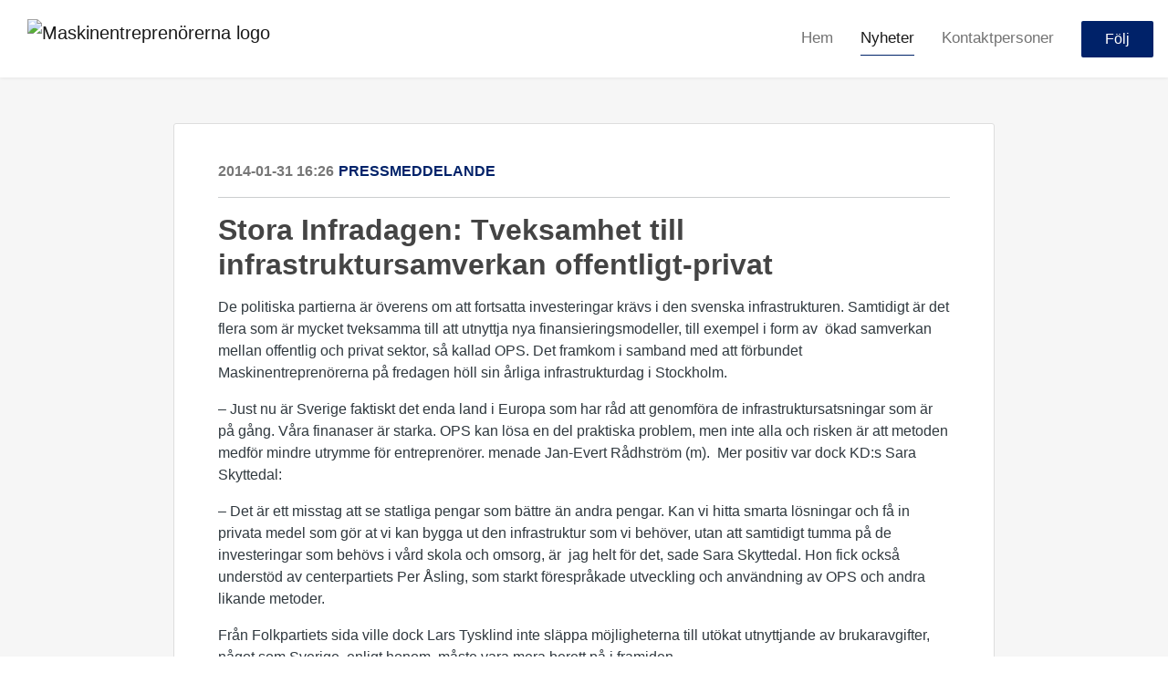

--- FILE ---
content_type: text/html; charset=utf-8
request_url: https://press.me.se/posts/pressreleases/stora-infradagen-tveksamhet-till-infrastruktu
body_size: 6161
content:
<!DOCTYPE html><html lang="en"><head>
    <link rel="canonical" href="https://press.me.se/posts/pressreleases/stora-infradagen-tveksamhet-till-infrastruktu">
    <title>Stora Infradagen: Tveksamhet till infrastruktursamverkan offentligt-privat</title>
    <base href="/">

    <link rel="icon" id="appFavicon" href="https://cdn.filestackcontent.com/W2bajxVXTMyKdnoDk9pW">
    <meta charset="utf-8">
    <meta name="viewport" content="width=device-width, initial-scale=1">
<link rel="stylesheet" href="styles.a52e82cacd4d2598.css"><link href="https://use.typekit.net/mdx1ppi.css" type="text/css" rel="stylesheet" media="screen,print" id="typekit-font"><meta property="og:url" content="press.me.se/posts/pressreleases/stora-infradagen-tveksamhet-till-infrastruktu"><meta property="og:title" content="Stora Infradagen: Tveksamhet till infrastruktursamverkan offentligt-privat"><meta property="og:type" content="article"><meta property="og:description" content=""><meta name="description" content=""><meta name="twitter:card" content="summary_large_image"><meta name="robots" content="index, follow"><script class="structured-data-website" type="application/ld+json">{"@context":"https://schema.org/","@type":"NewsArticle","mainEntityOfPage":{"@type":"WebPage","id":"https://press.me.se/posts/pressreleases/stora-infradagen-tveksamhet-till-infrastruktu"},"publisher":{"@type":"Organization","name":"Maskinentreprenörerna","logo":{"@type":"ImageObject","url":"https://cdn.filestackcontent.com/mYbacUTQ1iOUX85IaLJo"}},"Headline":"Stora Infradagen: Tveksamhet till infrastruktursamverkan offentligt-privat","inLanguage":"en","image":null,"provider":"Notified","author":{"@type":"Person","name":"Maskinentreprenörerna"},"datePublished":"2014-01-31 16:26","description":""}</script></head>

<body>
    <style id="newsroom_styles">


body{
    font-family: proxima-nova-1
}

.btn{
    font-family: proxima-nova-1
}

h1,h2,h3,h4,h5,h6{
    font-family: abril-text-1
}

a{
    color: #002269
}
a:hover{
    color: #002269;
   opacity: 0.8;
}
.lSSlideOuter .lSPager.lSpg > li:hover a, .lSSlideOuter .lSPager.lSpg > li.active a {
    background-color: #002269
   ;
}
.content-container h1 .seperator {
    background-color: #002269
   ;
}

.navbar .nav-item .nav-link.active {
    border-color: #002269;
}

.view-more-button-container .btn {
    background: #002269;
}

.color-newsroom-accent-color{
    color: #002269;
}

.bg-color-newsroom-accent-color{
    background: #002269;
}

.item-list-boxed ul li .box .read-more-container{
    background-color: #002269;
}

.item-list-boxed ul li .box .social-icons{
    color: #002269;
}
.btn.btn-default {
    background-color: #002269;
    border-color: #002269;
    color: #fff;
    border-radius:2px;
}
.btn.btn-default:hover {
    background-color: #002269;
    border-color: #002269;
    color: #fff;
    opacity:0.5;
}

.newsroom-section-loader .circular, .newsroom-loader .circular{
    stroke: #002269;
}

.item-list .list-no-items {
    background-color: #002269;
}

.modal .modal-dialog .modal-content {
    border-color: #002269;
}
.control-checkbox:hover input:not([disabled]):checked ~ .indicator, .control-checkbox .control input:checked:focus ~ .indicator {
    background: #002269;
}

.control-checkbox input:checked:not([disabled]) ~ .indicator {
    background: #002269;
}

.btn.btn-sm {
    padding: .25rem .5rem;
    font-size: .875rem;
    line-height: 1.5;
    border-radius: .2rem;
}

.btn{
    font-size: 1rem;
    padding: .375rem .75rem;
}

.dropdown .dropdown-menu .dropdown-item.active,.dropup .dropdown-menu .dropdown-item.active {
    color: #002269
}

.cookie-consent-container{
    background: #002269;
}


ngb-pagination .page-item.active .page-link {
        color: #fff;
        background-color: #002269;
        border-color: #002269;
    }
ngb-pagination .page-link:hover {
    color: #002269;
}

.press-kit-card .media-list .dataobject-item .info-container {
    background-color: #002269;
}
</style>
    <style id="custom_styles">h1,h2,h3,h4,h5,h6{ font-family: 'Arial'}
body{ font-family: 'Arial'}
.btn{ font-family: 'Arial'}</style>
    <notified-newsroom ng-version="19.2.18" ng-server-context="other"><router-outlet></router-outlet><ng-component><!----><div class="newsroom-wrapper newsroom-pressreleases"><div class="newsroom-top-nav"><nav id="main-navbar" class="navbar navbar-expand-lg navbar-light bg-faded fixed-top"><!----><a class="navbar-brand" href="/"><img class="img-fluid" src="https://cdn.filestackcontent.com/mYbacUTQ1iOUX85IaLJo" alt="Maskinentreprenörerna logo"><!----></a><!----><button type="button" data-bs-toggle="collapse" data-bs-target="#navbarSupportedContent" aria-controls="navbarSupportedContent" aria-expanded="false" aria-label="Toggle navigation" class="navbar-toggler"><span class="navbar-toggler-icon"></span></button><div class="collapse navbar-collapse"><button type="button" class="mobile-toggle-cancel"><i class="icon-cancel-1"></i></button><ul class="navbar-nav ms-auto"><li class="nav-item"><a routerlinkactive="active" class="nav-link" href="/">Hem</a></li><!----><li class="nav-item"><a routerlinkactive="active" class="nav-link active" href="/posts">Nyheter</a></li><!----><!----><li class="nav-item"><a routerlinkactive="active" class="nav-link" href="/contacts">Kontaktpersoner</a></li><!----><!----><!----><!----><!----><!----><!----><!----><!----><li id="follow-button-menu" class="nav-item"><button type="button" class="btn btn-default pe-4 ps-4">Följ</button></li></ul></div></nav></div><!----><!----><div class="newsroom-content"><router-outlet></router-outlet><ng-component><div id="pressrelease" class="content-container bg-grey pt-0 pb-0 min-height-100"><div class="container"><div class="row"><div class="col-lg-12"><div class="newsroom-single-item"><div class="item-header"><div class="d-flex"><div class="d-flex flex-wrap align-items-center text-20 text-bold m-0"><span class="published">2014-01-31 16:26</span><span class="type color-newsroom-accent-color">Pressmeddelande</span></div><!----></div><hr></div><div class="content-wrapper"><h1 class="title">Stora Infradagen: Tveksamhet till infrastruktursamverkan offentligt-privat</h1><!----><p class="description mce-content-body">

<p>De politiska partierna är
överens om att fortsatta investeringar krävs i den svenska infrastrukturen.
Samtidigt är det flera som är mycket tveksamma till att utnyttja nya
finansieringsmodeller, till exempel i form av &nbsp;ökad samverkan mellan
offentlig och privat sektor, så kallad OPS. Det framkom i samband med att förbundet
Maskinentreprenörerna på fredagen höll sin årliga infrastrukturdag i Stockholm.</p>

<p>– Just nu är Sverige
faktiskt det enda land i Europa som har råd att genomföra de
infrastruktursatsningar som är på gång. Våra finanaser är starka. OPS kan lösa
en del praktiska problem, men inte alla och risken är att metoden medför mindre
utrymme för entreprenörer. menade Jan-Evert Rådhström (m). &nbsp;Mer positiv
var dock KD:s Sara Skyttedal:</p>

<p>– Det är ett misstag att
se statliga pengar som bättre än andra pengar. Kan vi hitta smarta lösningar
och få in privata medel som gör at vi kan bygga ut den infrastruktur som vi
behöver, utan att samtidigt tumma på de investeringar som behövs i vård skola och
omsorg, är&nbsp; jag helt för det, sade Sara Skyttedal. Hon fick också
understöd av centerpartiets Per Åsling, som starkt förespråkade utveckling och
användning av OPS och andra likande metoder.</p>

<p>Från Folkpartiets sida
ville dock Lars Tysklind inte släppa möjligheterna till utökat utnyttjande av
brukaravgifter, något som Sverige, enligt honom, måste vara mera berett på i
framiden. &nbsp;</p>

<p>Det största motståndet
fanns dock hos miljöpartiet och socialdemokraterna, som båda ville klara de
fortsatta investeringarna med hjälp av skattefinansiering. Slopade
löneskatteavdrag och lastbilsskatt var exempel på vägen framåt enligt
dessa.&nbsp;</p>

<br></p><!----><hr></div><div class="row"><div class="col-lg-12"><h4 class="section-title">Om Maskinentreprenörerna</h4><p class="mce-content-body"><p style="white-space: pre-wrap; font-size: 17px; margin-bottom: 0; font-style: italic;">Maskinentreprenörerna (ME) är ett bransch- och arbetsgivarförbund som organiserar 4 000 privata maskinentreprenörer. Förbundet ingår i Svenskt Näringsliv och verkar för att skapa bättre förutsättningar för branschen genom bland annat utveckling av kompetens, kvalitet och miljö, samt samhällspåverkan.</p></p></div></div><hr><div class="row"><div class="col-lg-12 mb-3"><h4 class="section-title">Kontaktpersoner</h4></div><div class="col-lg-12"><div class="contacts-big-list"><div class="contacts-list row"><div class="col-lg-6 col-sm-12 col-xs-12 contact-col"><div class="contact-item contact-col"><img class="contact-image" src="https://cdn.filestackcontent.com/ycKl266QpCWSSaTx60bw" alt="Anders Robertsson"><!----><div class="contact-info"><div class="title" style="color: #002269;">VD</div><!----><h5 class="contact-name"> Anders Robertsson </h5><!----><!----><ul><li><i class="icon-mail-1"></i><a class="pointer" href="mailto:anders.robertsson@me.se">anders.robertsson@me.se</a></li><!----><li><i class="icon-phone"></i> 08-762 70 78 </li><!----><!----><!----><!----><!----></ul></div></div></div><!----></div></div></div></div><!----><!----><!----><!----><!----><!----></div></div></div></div></div><!----><!----></ng-component><!----></div><div class="powered-by-footer"><div class="container"><div class="row justify-content-center"><div class="subscribe-rss col-lg-6"><div class="icon-rss-1">Follow us</div><ul class="rss-feed-list"><li><a rel="nofollow" target="_blank" class="ms-1" href="https://api.client.notified.com/api/rss/publish/view/41616?type=news">Nyheter (RSS)</a></li><li><a rel="nofollow" target="_blank" class="ms-1" href="https://api.client.notified.com/api/rss/publish/view/41616?type=press">Pressmeddelanden (RSS)</a></li><li><a rel="nofollow" target="_blank" class="ms-1" href="https://api.client.notified.com/api/rss/publish/view/41616?type=blog">Bloggposter (RSS)</a></li></ul></div><div class="col-lg-6"><a href="https://notified.com" rel="nofollow" target="_blank"><img src="../../content/imgs/logos/logo_square.svg" alt="Notified logo">Powered by Notified</a></div></div></div></div></div><loader-container><!----></loader-container></ng-component><!----></notified-newsroom>

    <script src="https://cdnjs.cloudflare.com/ajax/libs/limonte-sweetalert2/6.9.1/sweetalert2.min.js"></script>
    <script src="https://cdnjs.cloudflare.com/ajax/libs/jquery/3.5.0/jquery.min.js"></script>
    <script src="content/js/lightslider.min.js"></script>
    <script src="content/js/webfont.js"></script>
    <script async="" src="https://www.instagram.com/embed.js"></script>
<script src="runtime.721fa7db6c49c754.js" type="module"></script><script src="polyfills.43efefecfd2cbc08.js" type="module"></script><script src="main.f6f4e00b0e5680e8.js" type="module"></script>


<script id="ng-state" type="application/json">{"viewModelKey":{"name":"Maskinentreprenörerna","sluggedName":"maskinentreprenorerna-1","roomId":41616,"isPublic":true,"cameViaCustomDomain":true,"googleAnalyticsTrackingId":null,"googleAnalytics4TrackingId":null,"googleAnalyticsDisabled":false,"cookieConsentEnabled":true,"googleSiteVerificationToken":"F8yPB6fabF-_vYE7xqFuDBeYNwmevnS4EqGmXLgAdG4","companyInfo":{"publishRoomId":41616,"about":"Maskinentreprenörerna (ME) är ett bransch- och arbetsgivarförbund som organiserar 4 000 privata maskinentreprenörer. Förbundet ingår i Svenskt Näringsliv och verkar för att skapa bättre förutsättningar för branschen genom bland annat utveckling av kompetens, kvalitet och miljö, samt samhällspåverkan.","name":"Maskinentreprenörerna","hostedNewsroomDomain":"press.me.se"},"roomSettings":{"publishRoomId":0,"logoUrl":"https://cdn.filestackcontent.com/mYbacUTQ1iOUX85IaLJo","mailLogoUrl":"https://cdn.filestackcontent.com/mYbacUTQ1iOUX85IaLJo","favIconUrl":"https://cdn.filestackcontent.com/W2bajxVXTMyKdnoDk9pW","accentColor":"#002269","headerTitle":"Maskinentreprenörerna","headerSubtitle":"Press","headerImageUrl":"https://cdn.filestackcontent.com/AW7Yg0hT66DtdHRnsTIQ","headerBlurLevel":0,"headerTextColor":"#fff","headerBackgroundColor":"rgba(0,0,0,0.14)","headerFollowButtonBackgroundColor":"#fff","headerFollowButtonTextColor":"rgb(0,34,105)","headerWidgetActive":null,"headerWidgetSpeed":null,"headerWidgetAutoplay":null,"roomMenuEnabledHome":true,"roomMenuEnabledNews":true,"roomMenuEnabledContent":false,"roomMenuEnabledContacts":true,"customMenuItemUrl1":null,"customMenuItemName1":null,"customMenuItemUrl2":null,"customMenuItemName2":null,"customMenuItemUrl3":null,"customMenuItemName3":null,"customMenuItemUrl4":null,"customMenuItemName4":null,"customMenuItemUrl5":null,"customMenuItemName5":null,"customMenuItemUrl6":null,"customMenuItemName6":null,"customMenuItemUrl7":null,"customMenuItemName7":null,"customMenuItemUrl8":null,"customMenuItemName8":null,"customCss":"h1,h2,h3,h4,h5,h6{ font-family: 'Arial'}\nbody{ font-family: 'Arial'}\n.btn{ font-family: 'Arial'}","headingFontFamily":{"type":"typeKitFont","fontName":"Abril Text","externalId":"gjst","cssSelector":"abril-text-1"},"paragraphFontFamily":{"type":"typeKitFont","fontName":"Proxima Nova","externalId":"vcsm","cssSelector":"proxima-nova-1"},"typeKitId":"mdx1ppi","logoHref":""},"publishRoomLabel":{"language":"english","publishRoomId":41616,"pressRelease":"Pressmeddelande","pressReleases":"Pressmeddelanden","regulatoryPressRelease":"Regulatory press release","regulatoryPressReleases":"Regulatory press releases","readMore":"Läs mer","readAllPressReleases":"Läs alla nyheter","about":"Om","home":"Hem","content":"Pressmaterial","contacts":"Kontaktpersoner","readAllBlogPosts":"Läs alla bloggposter","viewMore":"Visa fler","view":"Visa","news":"Nyheter","blogPosts":"Bloggposter","blogPost":"Bloggpost","newsPost":"Nyhet","newsPosts":"Nyheter","latestNews":"Senaste nyheterna","topics":"Ämnen","newsTypes":"Nyhetstyper","noMoreItems":"Inga fler nyheter","relatedLinks":"Relaterade länkar","relatedFiles":"Relaterad media","relatedPressKits":"Relaterade presskit","relatedPosts":"Relaterade nyheter","download":"Ladda ned","fileType":"Filtyp","license":"Licens","size":"Storlek","follow":"Följ","name":"Namn","yourEmailAddress":"Din email adress","privacyConcent":"Jag godkänner att min personliga uppgifter hanteras i enlighet med Integritetspolicyn","privacyText":"Genom att välja att följa nyhetsrummet kommer dina personuppgifter behandlas av ägaren till nyhetsrummet. Du kommer periodvis att få nyheter som avsändaren bedömer vara av intresse för dig skickat till din e-post.","enterMailText":"Skriv in din email adress och namn för att börja få nyheter från","sendingConfirmMailText":"Vi skickar ett bekräftelse mail till din epost","verifyMailText":"Kolla efter bekräftelse mailet i din inbox och klicka på verfiera länken.","mailShareTitle":"Dela detta inlägg på sociala medier","allTopics":"Alla ämnen","allYears":"Alla år","allMonths":"Alla månader","january":"Januari","february":"Februari","march":"Mars","april":"April","may":"Maj","june":"Juni","july":"Juli","august":"Augusti","september":"September","october":"Oktober","november":"November","december":"December","noItemsExist":"Det finns inga inlägg som matchar ditt filter eller din sökning.","emailIsRequired":"Email krävs","invalidEmail":"Ogiltlig email","unsubscribePrivacyPolicy":"Du kan när som helst avsluta prenumerationen på dessa meddelanden. För mer information, vänligen läs vår","privacyPolicy":"Integritetspolicy.","tickToFollow":"Du måste markera den här rutan för att kunna följa nyhetsrummet.","close":"Stäng","cookieConsentDescription":"Notified's websites use cookies to ensure that we give you the best experience when you visit our websites or use our Services. If you continue without changing your browser settings, you are agreeing to our use of cookies. Find out more by reading our \u003Ca href='https://www.notified.com/privacy' target='_blank'>privacy policy\u003C/a>","accept":"Accept","reject":"Reject","photographer":"Photographer"},"customFonts":[],"gnwPressReleaseFeedUrl":null,"hasRegulatoryPressReleases":false},"itemKey":{"id":135411,"title":"Stora Infradagen: Tveksamhet till infrastruktursamverkan offentligt-privat","summary":"","description":"\r\n\r\n\u003Cp>De politiska partierna är\r\növerens om att fortsatta investeringar krävs i den svenska infrastrukturen.\r\nSamtidigt är det flera som är mycket tveksamma till att utnyttja nya\r\nfinansieringsmodeller, till exempel i form av &nbsp;ökad samverkan mellan\r\noffentlig och privat sektor, så kallad OPS. Det framkom i samband med att förbundet\r\nMaskinentreprenörerna på fredagen höll sin årliga infrastrukturdag i Stockholm.\u003C/p>\r\n\r\n\u003Cp>– Just nu är Sverige\r\nfaktiskt det enda land i Europa som har råd att genomföra de\r\ninfrastruktursatsningar som är på gång. Våra finanaser är starka. OPS kan lösa\r\nen del praktiska problem, men inte alla och risken är att metoden medför mindre\r\nutrymme för entreprenörer. menade Jan-Evert Rådhström (m). &nbsp;Mer positiv\r\nvar dock KD:s Sara Skyttedal:\u003C/p>\r\n\r\n\u003Cp>– Det är ett misstag att\r\nse statliga pengar som bättre än andra pengar. Kan vi hitta smarta lösningar\r\noch få in privata medel som gör at vi kan bygga ut den infrastruktur som vi\r\nbehöver, utan att samtidigt tumma på de investeringar som behövs i vård skola och\r\nomsorg, är&nbsp; jag helt för det, sade Sara Skyttedal. Hon fick också\r\nunderstöd av centerpartiets Per Åsling, som starkt förespråkade utveckling och\r\nanvändning av OPS och andra likande metoder.\u003C/p>\r\n\r\n\u003Cp>Från Folkpartiets sida\r\nville dock Lars Tysklind inte släppa möjligheterna till utökat utnyttjande av\r\nbrukaravgifter, något som Sverige, enligt honom, måste vara mera berett på i\r\nframiden. &nbsp;\u003C/p>\r\n\r\n\u003Cp>Det största motståndet\r\nfanns dock hos miljöpartiet och socialdemokraterna, som båda ville klara de\r\nfortsatta investeringarna med hjälp av skattefinansiering. Slopade\r\nlöneskatteavdrag och lastbilsskatt var exempel på vägen framåt enligt\r\ndessa.&nbsp;\u003C/p>\r\n\r\n\u003Cbr>","companyAbout":"\u003Cp style=\"white-space: pre-wrap; font-size: 17px; margin-bottom: 0; font-style: italic;\">Maskinentreprenörerna (ME) är ett bransch- och arbetsgivarförbund som organiserar 4 000 privata maskinentreprenörer. Förbundet ingår i Svenskt Näringsliv och verkar för att skapa bättre förutsättningar för branschen genom bland annat utveckling av kompetens, kvalitet och miljö, samt samhällspåverkan.\u003C/p>","canonicalUrl":null,"imageUrl":null,"imageDescription":null,"imageAlt":null,"published":"2014-01-31T16:26:06.000Z","created":"2014-01-31T16:26:06","sluggedName":"stora-infradagen-tveksamhet-till-infrastruktu","isFeatured":false,"language":"en","status":"active","type":"pressRelease","contacts":[{"id":39562,"name":"Anders Robertsson","sortOrder":0,"title":"VD","description":null,"picture":"https://cdn.filestackcontent.com/ycKl266QpCWSSaTx60bw","email":"anders.robertsson@me.se","phone":"08-762 70 78","phone2":null,"twitterHandle":null,"instagramUsername":null,"linkedInUsername":null,"enabledInNewsroom":false}],"topics":[],"relatedContent":[],"publishUrl":"press.me.se/posts/pressreleases/stora-infradagen-tveksamhet-till-infrastruktu"}}</script></body></html>